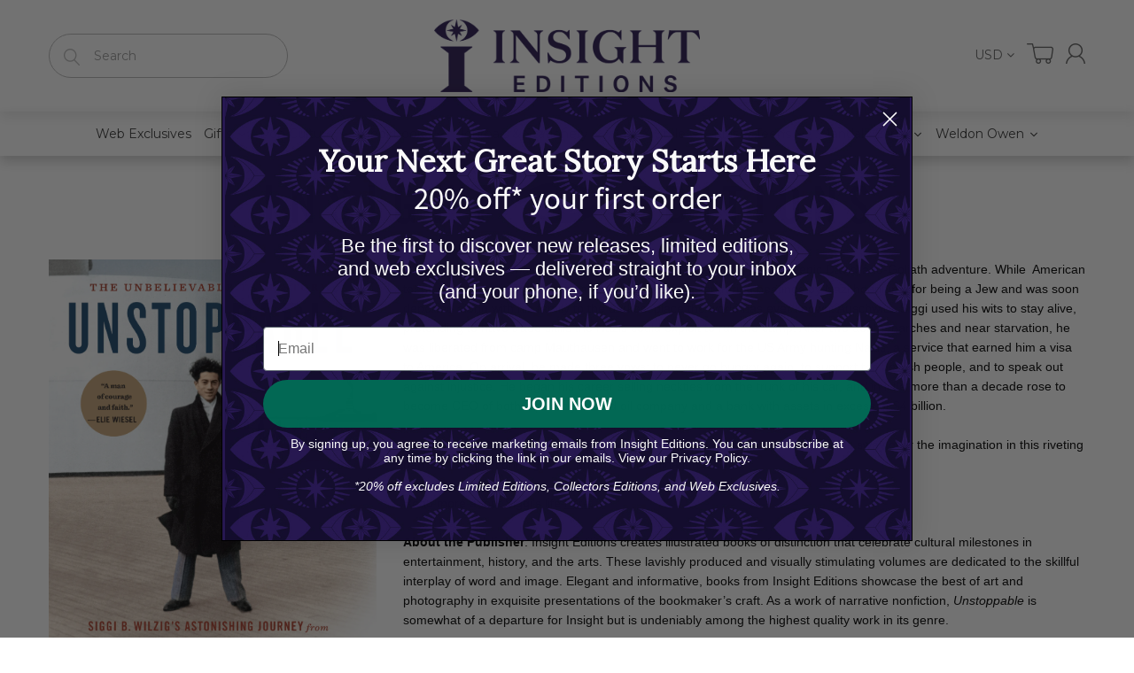

--- FILE ---
content_type: text/css
request_url: https://www.weldonowen.com/cdn/shop/t/10/assets/gem-page-70575587479.css?v=42333064031012231811616608231
body_size: -81
content:
#r-1606112163498{padding-bottom:10px;width:100%}#r-1606112163498.gf_row-fluid{transform:none!important;margin-left:-50vw!important}#r-1606112163498>.gf_column{min-height:1px}@media (max-width: 767px){#e-1606112167234 .gf_image{width:auto!important;height:auto!important}}@media (max-width: 991px) and (min-width: 768px){#e-1606112167234 .gf_image{width:auto!important;height:auto!important}}@media (max-width: 1199px) and (min-width: 992px){#e-1606112167234 .gf_image{width:auto!important;height:auto!important}}@media (min-width: 1200px){#e-1606112167234 .gf_image{width:auto!important;height:auto!important}}@media (width: 767.2px){#e-1606112167234 .gf_image{width:auto!important;height:auto!important}}#r-1606112188792{padding-bottom:10px;width:100%}#r-1606112188792.gf_row-fluid{transform:none!important;margin-left:-50vw!important}#r-1606112188792>.gf_column{min-height:1px}@media (max-width: 767px){#r-1606112188792{padding-top:30px!important;max-width:1200px!important}}@media (max-width: 991px) and (min-width: 768px){#r-1606112188792{padding-top:30px!important;max-width:1200px!important}}@media (max-width: 1199px) and (min-width: 992px){#r-1606112188792{padding-top:30px!important;max-width:1200px!important}}@media (min-width: 1200px){#r-1606112188792{padding-top:30px!important;max-width:1200px!important}}@media (width: 767.2px){#r-1606112188792{padding-top:30px!important;max-width:1200px!important}}@media (max-width: 767px){#e-1606112203004 .gf_image{width:auto!important;height:auto!important}}@media (max-width: 991px) and (min-width: 768px){#e-1606112203004 .gf_image{width:auto!important;height:auto!important}}@media (max-width: 1199px) and (min-width: 992px){#e-1606112203004 .gf_image{width:auto!important;height:auto!important}}@media (min-width: 1200px){#e-1606112203004 .gf_image{width:auto!important;height:auto!important}}@media (width: 767.2px){#e-1606112203004 .gf_image{width:auto!important;height:auto!important}}#e-1606112229399 .text-edit{line-height:1.6!important}#e-1606112229399 h1,#e-1606112229399 h2,#e-1606112229399 h3,#e-1606112229399 h4,#e-1606112229399 h5,#e-1606112229399 h6{line-height:inherit!important;text-align:inherit!important;margin:0!important;padding:0!important}#e-1606112229399 .text-edit ul{list-style:disc inside!important}#e-1606112229399 .text-edit ol{list-style:decimal inside!important}#e-1606112229399 .text-edit ul li,#e-1606112229399 .text-edit ol li{list-style:inherit!important}#e-1606112229399 .text-edit>p{font-size:inherit!important;font-family:inherit!important;line-height:inherit!important;text-align:inherit!important;color:inherit!important;margin:0!important;padding:0!important}#e-1606112229399 .text-edit font{font-size:inherit!important}#e-1606112213310 .text-edit{line-height:1.6!important}#e-1606112213310 h1,#e-1606112213310 h2,#e-1606112213310 h3,#e-1606112213310 h4,#e-1606112213310 h5,#e-1606112213310 h6{line-height:inherit!important;text-align:inherit!important;margin:0!important;padding:0!important}#e-1606112213310 .text-edit ul{list-style:disc inside!important}#e-1606112213310 .text-edit ol{list-style:decimal inside!important}#e-1606112213310 .text-edit ul li,#e-1606112213310 .text-edit ol li{list-style:inherit!important}#e-1606112213310 .text-edit>p{font-size:inherit!important;font-family:inherit!important;line-height:inherit!important;text-align:inherit!important;color:inherit!important;margin:0!important;padding:0!important}#e-1606112213310 .text-edit font{font-size:inherit!important}#e-1606112224790 .text-edit{line-height:1.6!important}#e-1606112224790 h1,#e-1606112224790 h2,#e-1606112224790 h3,#e-1606112224790 h4,#e-1606112224790 h5,#e-1606112224790 h6{line-height:inherit!important;text-align:inherit!important;margin:0!important;padding:0!important}#e-1606112224790 .text-edit ul{list-style:disc inside!important}#e-1606112224790 .text-edit ol{list-style:decimal inside!important}#e-1606112224790 .text-edit ul li,#e-1606112224790 .text-edit ol li{list-style:inherit!important}#e-1606112224790 .text-edit>p{font-size:inherit!important;font-family:inherit!important;line-height:inherit!important;text-align:inherit!important;color:inherit!important;margin:0!important;padding:0!important}#e-1606112224790 .text-edit font{font-size:inherit!important}#r-1606112199496{padding-bottom:10px;width:100%}#r-1606112199496.gf_row-fluid{transform:none!important;margin-left:-50vw!important}#r-1606112199496>.gf_column{min-height:1px}
/*# sourceMappingURL=/cdn/shop/t/10/assets/gem-page-70575587479.css.map?v=42333064031012231811616608231 */


--- FILE ---
content_type: application/x-javascript; charset=utf-8
request_url: https://bundler.nice-team.net/app/shop/status/insight-editions.myshopify.com.js?1768835646
body_size: -333
content:
var bundler_settings_updated='1753333038c';

--- FILE ---
content_type: text/json
request_url: https://conf.config-security.com/model
body_size: 87
content:
{"title":"recommendation AI model (keras)","structure":"release_id=0x53:7e:67:7b:29:6d:36:36:6d:44:2a:66:62:71:55:5c:6a:76:40:2a:6b:3b:33:3b:31:7d:38:4b:7d;keras;1i0tmnczjsnw10ga9d3061h79doqducv2ru7dguoljneleana3cljqo312y3ohxvws1uz3ut","weights":"../weights/537e677b.h5","biases":"../biases/537e677b.h5"}